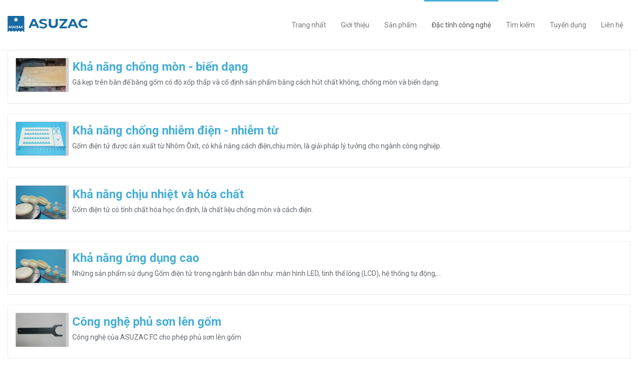

--- FILE ---
content_type: text/html; charset=UTF-8
request_url: https://www.asuzac.com.vn/vi/features/
body_size: 4841
content:
<!DOCTYPE html>
	<html lang="vi" xmlns="http://www.w3.org/1999/xhtml" prefix="og: http://ogp.me/ns#">
	<head>
<title>Đặc tính công nghệ</title>
<meta name="description" content="Đặc tính công nghệ - Đặc tính công nghệ - http&#x3A;&#x002F;&#x002F;www.asuzac.com.vn&#x002F;vi&#x002F;features&#x002F;">
<meta name="author" content="Công ty TNHH ASUZAC | ASUZAC Fine Cecarmics">
<meta name="copyright" content="Công ty TNHH ASUZAC | ASUZAC Fine Cecarmics &#91;info.fc@asuzac.com.vn&#93;">
<meta name="robots" content="index, archive, follow, noodp">
<meta name="googlebot" content="index,archive,follow,noodp">
<meta name="msnbot" content="all,index,follow">
<meta name="google-site-verification" content="b4MF9wxTP7TObyCZ3PiVLU2N4W8d4J1np7rC-kdwKC0">
<meta name="generator" content="NukeViet v4.4">
<meta name="viewport" content="width=device-width, initial-scale=1">
<meta name="msapplication-TileColor" content="#da532c">
<meta name="theme-color" content="#ffffff">
<meta http-equiv="Content-Type" content="text/html; charset=utf-8">
<meta property="og:title" content="Đặc tính công nghệ">
<meta property="og:type" content="website">
<meta property="og:description" content="Đặc tính công nghệ - Đặc tính công nghệ - http&#x3A;&#x002F;&#x002F;www.asuzac.com.vn&#x002F;vi&#x002F;features&#x002F;">
<meta property="og:site_name" content="Công ty TNHH ASUZAC | ASUZAC Fine Cecarmics">
<meta property="og:url" content="http://www.asuzac.com.vn/vi/features/">
<link rel="shortcut icon" href="/favicon.ico">
<link rel="canonical" href="http://www.asuzac.com.vn/vi/features/">
<link rel="apple-touch-icon" sizes="180x180" href="/themes/fcvn/images/ico/apple-touch-icon.png">
<link rel="icon" type="image/png" sizes="32x32" href="/themes/fcvn/images/ico/favicon-32x32.png">
<link rel="icon" type="image/png" sizes="16x16" href="/themes/fcvn/images/ico/favicon-16x16.png">
<link rel="manifest" href="/themes/fcvn/images/ico/site.webmanifest">
<link rel="preload" as="script" href="/assets/js/jquery/jquery.min.js?t=1742895435">
<link rel="preload" as="script" href="/assets/js/language/vi.js?t=1742895435">
<link rel="preload" as="script" href="/assets/js/global.js?t=1742895435">
<link rel="preload" as="script" href="/themes/fcvn/js/page.js?t=1742895435">
<link rel="preload" as="script" href="/themes/fcvn/js/main.js?t=1742895435">
<link rel="preload" as="script" href="/themes/fcvn/js/owl.carousel.min.js?t=1742895435">
<link rel="preload" as="script" href="/themes/fcvn/js/mousescroll.js?t=1742895435">
<link rel="preload" as="script" href="/themes/fcvn/js/smoothscroll.js?t=1742895435">
<link rel="preload" as="script" href="/themes/fcvn/js/jquery.prettyPhoto.js?t=1742895435">
<link rel="preload" as="script" href="/themes/fcvn/js/jquery.isotope.min.js?t=1742895435">
<link rel="preload" as="script" href="/themes/fcvn/js/jquery.inview.min.js?t=1742895435">
<link rel="preload" as="script" href="/themes/fcvn/js/wow.min.js?t=1742895435">
<link rel="preload" as="script" href="/themes/fcvn/js/js_main.js?t=1742895435">
<link rel="preload" as="script" href="//translate.google.com/translate_a/element.js?cb=googleTranslateElementInit">
<link rel="preload" as="script" href="/themes/fcvn/js/bootstrap.min.js?t=1742895435">
<link rel="StyleSheet" href="/assets/css/font-awesome.min.css?t=1742895435">
<link rel="StyleSheet" href="/themes/fcvn/css/bootstrap.min.css?t=1742895435">
<link rel="StyleSheet" href="/themes/fcvn/css/style.css?t=1742895435">
<link rel="StyleSheet" href="/themes/fcvn/css/style.responsive.css?t=1742895435">
<link href="/themes/fcvn/css/animate.min.css?t=1742895435" rel="stylesheet">
<link href="/themes/fcvn/css/owl.carousel.css?t=1742895435" rel="stylesheet">
<link href="/themes/fcvn/css/owl.transitions.css?t=1742895435" rel="stylesheet">
<link href="/themes/fcvn/css/prettyPhoto.css?t=1742895435" rel="stylesheet">
<link href="/themes/fcvn/css/main.css?t=1742895435" rel="stylesheet">
		<!-- core CSS -->
		<!--[if lt IE 9]>
		<script src="/themes/fcvn/js/html5shiv.js?t=1742895435"></script>
		<script src="/themes/fcvn/js/respond.min.js?t=1742895435"></script>
		<![endif]-->       
<script data-show="inline">(function(i,s,o,g,r,a,m){i['GoogleAnalyticsObject']=r;i[r]=i[r]||function(){
(i[r].q=i[r].q||[]).push(arguments)},i[r].l=1*new Date();a=s.createElement(o),
m=s.getElementsByTagName(o)[0];a.async=1;a.src=g;m.parentNode.insertBefore(a,m)
})(window,document,'script','https://www.google-analytics.com/analytics.js','ga');
ga('create', 'UA-97181465-1', '.asuzac.com.vn');
ga('send', 'pageview');
</script>
</head>
<body id="home" class="homepage">
<header id="header">
	<nav id="main-menu" class="navbar navbar-default navbar-fixed-top" role="banner">
	<div class="container">
		<div class="navbar-header">
			<button type="button" class="navbar-toggle" data-toggle="collapse" data-target=".navbar-collapse">
				<span class="sr-only">Công ty TNHH ASUZAC | ASUZAC Fine Cecarmics</span>
				<span class="icon-bar"></span>
				<span class="icon-bar"></span>
				<span class="icon-bar"></span>
			</button>
			<a class="navbar-brand" title="Công ty TNHH ASUZAC | ASUZAC Fine Cecarmics" href="/vi/"><img class="img-responsive" width="160px" src="/uploads/logo-asuzacfc-vi-2.svg" alt="Công ty TNHH ASUZAC | ASUZAC Fine Cecarmics" /></a>
		</div>
		<div class="collapse navbar-collapse navbar-right">
			<ul class="nav navbar-nav">
				<li>
					<a class="home" title="Trang nhất" href="/vi/">Trang nhất</a>
				</li>
								<li  class="scroll" rol="presentation">
					<a class="dropdown-toggle"  href="/vi/about/" role="button" aria-expanded="false" title="Giới thiệu" >Giới thiệu</a>
				</li>
				<li  class="scroll" rol="presentation">
					<a class="dropdown-toggle"  href="/vi/product/" role="button" aria-expanded="false" title="Sản phẩm" >Sản phẩm</a>
				</li>
				<li  class="active" class="scroll" rol="presentation">
					<a class="dropdown-toggle"  href="/vi/features/" role="button" aria-expanded="false" title="Đặc tính công nghệ" >Đặc tính công nghệ</a>
				</li>
				<li  class="scroll" rol="presentation">
					<a class="dropdown-toggle"  href="/vi/seek/" role="button" aria-expanded="false" title="Tìm kiếm" >Tìm kiếm</a>
				</li>
				<li  class="scroll" rol="presentation">
					<a class="dropdown-toggle"  href="/vi/recruitment/" role="button" aria-expanded="false" title="Tuyển dụng" >Tuyển dụng</a>
				</li>
				<li  class="scroll" rol="presentation">
					<a class="dropdown-toggle"  href="https://asuzacgroup.jp/en/ceramics/contact/contact.htm" role="button" aria-expanded="false" title="Liên hệ"  onclick="this.target='_blank'">Liên hệ</a>
				</li>
				<li id="google_translate_element"></li>
			</ul><!--/.ul-->
		</div>
	</div><!--/.container-->
</nav><!--/.nav-->
</header><!--/header-->

    <section id="module_contain">
        <div class="container">
		<div class="page">
		<div class="panel panel-default">
		<div class="panel-body">
						<div class="pull-left img-thumbnail" style="margin: 0 7px 7px 0">
				<a href="/vi/features/Kha-nang-chong-mon-bien-dang.html" title="Khả năng chống mòn - biến dạng"><img src="/assets/features/sanpham2_5_l.jpg" alt="sanpham2 5 L" width="100" /></a>
			</div>
			<h3><a href="/vi/features/Kha-nang-chong-mon-bien-dang.html" title="Khả năng chống mòn - biến dạng">Khả năng chống mòn - biến dạng</a></h3>
			<p>Gá kẹp trên bàn đế bằng gốm có độ xốp thấp và cố định sản phẩm bằng cách hút chất không, chống mòn và biến dạng.</p>
		</div>
	</div>
	<div class="panel panel-default">
		<div class="panel-body">
						<div class="pull-left img-thumbnail" style="margin: 0 7px 7px 0">
				<a href="/vi/features/Kha-nang-chong-nhiem-dien-nhiem-tu.html" title="Khả năng chống nhiễm điện - nhiễm từ"><img src="/assets/features/28sanpham1_4_l.jpg" alt="28sanpham1 4 L" width="100" /></a>
			</div>
			<h3><a href="/vi/features/Kha-nang-chong-nhiem-dien-nhiem-tu.html" title="Khả năng chống nhiễm điện - nhiễm từ">Khả năng chống nhiễm điện - nhiễm từ</a></h3>
			<p>Gốm điện tử được sản xuất từ Nhôm Ôxít, có khả năng cách điện,chịu mòn, là giải pháp lý tưởng cho ngành công nghiệp.</p>
		</div>
	</div>
	<div class="panel panel-default">
		<div class="panel-body">
						<div class="pull-left img-thumbnail" style="margin: 0 7px 7px 0">
				<a href="/vi/features/Kha-nang-chiu-nhiet-va-hoa-chat.html" title="Khả năng chịu nhiệt và hóa chất"><img src="/assets/features/img_3660_l.jpg" alt="Khả năng chịu nhiệt và hóa chất" width="100" /></a>
			</div>
			<h3><a href="/vi/features/Kha-nang-chiu-nhiet-va-hoa-chat.html" title="Khả năng chịu nhiệt và hóa chất">Khả năng chịu nhiệt và hóa chất</a></h3>
			<p>Gốm điện tử có tính chất hóa học ổn định, là chất liệu chống mòn và cách điện.</p>
		</div>
	</div>
	<div class="panel panel-default">
		<div class="panel-body">
						<div class="pull-left img-thumbnail" style="margin: 0 7px 7px 0">
				<a href="/vi/features/Kha-nang-ung-dung-cao.html" title="Khả năng ứng dụng cao"><img src="/assets/features/img_3660_l.jpg" alt="Khả năng ứng dụng cao" width="100" /></a>
			</div>
			<h3><a href="/vi/features/Kha-nang-ung-dung-cao.html" title="Khả năng ứng dụng cao">Khả năng ứng dụng cao</a></h3>
			<p>Những sản phẩm sử dụng Gốm điện tử trong ngành bán dẫn như: màn hình LED, tinh thể lỏng (LCD), hệ thống tự động,...</p>
		</div>
	</div>
	<div class="panel panel-default">
		<div class="panel-body">
						<div class="pull-left img-thumbnail" style="margin: 0 7px 7px 0">
				<a href="/vi/features/Cong-nghe-phu-son-len-gom.html" title="Công nghệ phủ sơn lên gốm"><img src="/assets/features/technology-teflon.jpg" alt="Công nghệ phủ sơn lên gốm" width="100" /></a>
			</div>
			<h3><a href="/vi/features/Cong-nghe-phu-son-len-gom.html" title="Công nghệ phủ sơn lên gốm">Công nghệ phủ sơn lên gốm</a></h3>
			<p>Công nghệ của ASUZAC FC cho phép phủ sơn lên gốm</p>
		</div>
	</div>
	<div class="text-center"></div>
</div>
		</div>
	</section>
    <footer id="footer">
        <div class="container">
            <div class="row">
                <div class="col-sm-12 col-xs-24">
					<ul class="company_info" itemscope itemtype="http://schema.org/LocalBusiness">
<li class="company_name"><span itemprop="name">Công ty TNHH ASUZAC</span> (<span itemprop="alternateName">Asuzac Co., Ltd</span>)</li>
<li><em class="fa fa-file-text"></em><span>M.S.D.N: 0302232712</span></li>

<li><a class="pointer" data-toggle="modal" data-target="#company-map-modal-89"><em class="fa fa-map-marker"></em><span>Địa chỉ: <span itemprop="address" itemscope itemtype="http://schema.org/PostalAddress"><span itemprop="addressLocality" class="company-address">Số 1, đường 8, khu công nghiệp Việt Nam Singapore, Phường Bình Hòa, Thành phố Hồ Chí Minh, Việt Nam</span></span></span></a></li>
<li><em class="fa fa-phone"></em><span>Điện thoại: <a href="tel:+842743782722"><span itemprop="telephone">+84-274-3782722</span></a></span></li>
<li><em class="fa fa-fax"></em><span>Fax: <span itemprop="faxNumber">+84-274-3782723</span></span></li>
<li><em class="fa fa-envelope"></em><span>Email: <a href="mailto:info.fc@asuzac.com.vn"><span itemprop="email">info.fc@asuzac.com.vn</span></a></span></li>

</ul>
<div class="modal fade company-map-modal" id="company-map-modal-89" data-trigger="false" data-apikey="AIzaSyD9-ZwG8LCu1WQSO-GhNNXjvDKxQsTN7MA">
    <div class="modal-dialog">
        <div class="modal-content">
            <div class="modal-body">
				<div class="company-map" id="company-map-89" data-clat="10.934904500076" data-clng="106.72439673678" data-lat="10.929907231779" data-lng="106.7219799757" data-zoom="14"></div>
            </div>
        </div>
    </div>
</div>
<ul class="company_info" itemscope itemtype="http://schema.org/LocalBusiness">
<li class="company_name"><span itemprop="name">Nhà máy ASUZAC VSIP</span> (<span itemprop="alternateName">ASUZAC VSIP</span>)</li>
<li><a><em class="fa fa-map-marker"></em><span>Địa chỉ: <span itemprop="address" itemscope itemtype="http://schema.org/PostalAddress"><span itemprop="addressLocality" class="company-address">Số 37 Đường số 6, khu công nghiệp Việt Nam Singapore, phường An Phú, Thành phố Hồ Chí Minh, Việt Nam</span></span></span></a></li>
<li><em class="fa fa-envelope"></em><span>Email: <a href="mailto:info.fc@asuzac.com.vn"><span itemprop="email">info.fc@asuzac.com.vn</span></a></span></li>

</ul>

<ul class="company_info" itemscope itemtype="http://schema.org/LocalBusiness">
<li class="company_name"><span itemprop="name">NHÀ MÁY ASUZAC MỸ PHƯỚC 2</span> (<span itemprop="alternateName">ASUZAC MỸ PHƯỚC 2</span>)</li>
<li><a><em class="fa fa-map-marker"></em><span>Địa chỉ: <span itemprop="address" itemscope itemtype="http://schema.org/PostalAddress"><span itemprop="addressLocality" class="company-address">Đường NA5, Lô LB4, Khu công nghiệp Mỹ Phước 2, phường Bến Cát, thành phố Hồ Chí Minh</span></span></span></a></li>
</ul>
                </div>
                <div class="col-sm-12 col-xs-24">
					<div class="language row pull-right">
			<a href="#" class="pull-left" title="Tiếng Việt"><img width="60" src="/themes/fcvn/images/flags/vi.gif" alt="Tiếng Việt"/><br/>Tiếng Việt</a>
			<a href="/en/" class="pull-left" title="English"><img width="60" src="/themes/fcvn/images/flags/en.gif" alt="English"/><br/><u>English</u></a>
		<a href="http://www.asuzac-ceramics.jp/" class="pull-left" target="_blank" title="日本語"><img width="60" src="/themes/fcvn/images/flags/jp.gif" alt="日本語"/><br/><u>日本語</u></a>		
</div>

                </div>
            </div>
			<hr/>
			<div class="col-sm-12 col-xs-24">
				<div class="copyright">
					&copy; 2017 <a target="_blank" href="/" title="Công ty TNHH ASUZAC | ASUZAC Fine Cecarmics">Công ty TNHH ASUZAC | ASUZAC Fine Cecarmics</a>
				</div>
			</div>
			<div class="col-sm-12 col-xs-24">
				<div id="socialList" class="content">
<ul class="social-icons">
		<li><a href="#" target="_blank"><i class="fa fa-facebook">&nbsp;</i></a></li>
		<li><a href="#" target="_blank"><i class="fa fa-google-plus">&nbsp;</i></a></li>
		<li><a href="#" target="_blank"><i class="fa fa-youtube">&nbsp;</i></a></li>
		<li><a href="#" target="_blank"><i class="fa fa-twitter">&nbsp;</i></a></li>
		<li><a href="/vi/feeds/"><i class="fa fa-rss">&nbsp;</i></a></li>
</ul>
</div>

			</div>
        </div>
    </footer><!--/#footer-->
    <!-- SiteModal Required!!! -->
    <div id="sitemodal" class="modal fade" role="dialog">
        <div class="modal-dialog">
            <div class="modal-content">
                <div class="modal-body">
                    <em class="fa fa-spinner fa-spin">&nbsp;</em>
                </div>
                <button type="button" class="close" data-dismiss="modal"><span class="fa fa-times"></span></button>
            </div>
        </div>
    </div>
        <div id="timeoutsess" class="chromeframe">
            Bạn đã không sử dụng Site, <a onclick="timeoutsesscancel();" href="#">Bấm vào đây để duy trì trạng thái đăng nhập</a>. Thời gian chờ: <span id="secField"> 60 </span> giây
        </div>
        <div id="openidResult" class="nv-alert" style="display:none"></div>
        <div id="openidBt" data-result="" data-redirect=""></div>
<script src="/assets/js/jquery/jquery.min.js?t=1742895435"></script>
<script>
var nv_base_siteurl="/",nv_lang_data="vi",nv_lang_interface="vi",nv_name_variable="nv",nv_fc_variable="op",nv_lang_variable="language",nv_module_name="features",nv_func_name="main",nv_is_user=0, nv_my_ofs=7,nv_my_abbr="+07",nv_cookie_prefix="nv4c_c2ny1",nv_check_pass_mstime=59878000,nv_area_admin=0,nv_safemode=0,theme_responsive=1,nv_is_recaptcha=1,nv_recaptcha_sitekey="6Leb9BIUAAAAAAjHJ4HA33P5z7o3nC30cite4XvA",nv_recaptcha_type="image",nv_recaptcha_elements=[];</script>
<script src="/assets/js/language/vi.js?t=1742895435"></script>
<script src="/assets/js/global.js?t=1742895435"></script>
<script src="/themes/fcvn/js/page.js?t=1742895435"></script>
<script src="/themes/fcvn/js/main.js?t=1742895435"></script>
<script src="/themes/fcvn/js/owl.carousel.min.js?t=1742895435"></script>
<script src="/themes/fcvn/js/mousescroll.js?t=1742895435"></script>
<script src="/themes/fcvn/js/smoothscroll.js?t=1742895435"></script>
<script src="/themes/fcvn/js/jquery.prettyPhoto.js?t=1742895435"></script>
<script src="/themes/fcvn/js/jquery.isotope.min.js?t=1742895435"></script>
<script src="/themes/fcvn/js/jquery.inview.min.js?t=1742895435"></script>
<script src="/themes/fcvn/js/wow.min.js?t=1742895435"></script>
<script src="/themes/fcvn/js/js_main.js?t=1742895435"></script>
<script type="text/javascript">
function googleTranslateElementInit() {
  new google.translate.TranslateElement({pageLanguage: 'en', multilanguagePage: true, gaTrack: true, gaId: 'UA-97181465-1'}, 'google_translate_element');
}
</script>
<script type="text/javascript" src="//translate.google.com/translate_a/element.js?cb=googleTranslateElementInit"></script>
<script src="/themes/fcvn/js/bootstrap.min.js?t=1742895435"></script>
</body>
</html>

--- FILE ---
content_type: image/svg+xml
request_url: https://www.asuzac.com.vn/uploads/logo-asuzacfc-vi-2.svg
body_size: 7225
content:
<?xml version="1.0" encoding="utf-8"?>
<!-- Generator: Adobe Illustrator 19.1.0, SVG Export Plug-In . SVG Version: 6.00 Build 0)  -->
<svg version="1.1" id="Layer_1" xmlns="http://www.w3.org/2000/svg" xmlns:xlink="http://www.w3.org/1999/xlink" x="0px" y="0px"
	 viewBox="0 0 595.3 124.4" style="enable-background:new 0 0 595.3 124.4;" xml:space="preserve">
<style type="text/css">
	.st0{fill:#0067A1;}
	.st1{fill:#FFFFFF;}
	.st2{fill:#055AAB;}
	.st3{fill:#0069A2;}
	.st4{fill:#0069A2;stroke:#FFFFFF;stroke-miterlimit:10;}
	.st5{fill:#0069A2;stroke:#FFFFFF;stroke-width:0.25;stroke-miterlimit:10;}
	.st6{fill:#231F20;stroke:#231F20;stroke-width:0.4;stroke-miterlimit:10;}
	.st7{fill:#231F20;stroke:#231F20;stroke-width:0.5;stroke-miterlimit:10;}
	.st8{fill-rule:evenodd;clip-rule:evenodd;fill:#4367AF;}
	.st9{fill:none;}
	.st10{fill-rule:evenodd;clip-rule:evenodd;fill:#176AA4;}
	.st11{fill-rule:evenodd;clip-rule:evenodd;fill:#FFFFFF;}
	.st12{fill:#176AA4;}
</style>
<g>
	<defs>
		<rect id="SVGID_1_" x="-271.8" y="41.5" width="196" height="73.4"/>
	</defs>
	<use xlink:href="#SVGID_1_"  style="overflow:visible;fill:#231F20;"/>
	<clipPath id="SVGID_2_">
		<use xlink:href="#SVGID_1_"  style="overflow:visible;"/>
	</clipPath>
	<g style="clip-path:url(#SVGID_2_);">
		
			<image style="overflow:visible;" width="1920" height="1080" xlink:href="E84A3F9F.jpg"  transform="matrix(0.5777 0 0 0.5777 -272.6455 -8.9437)">
		</image>
	</g>
	<use xlink:href="#SVGID_1_"  style="overflow:visible;fill:none;stroke:#231F20;stroke-width:0.5;stroke-miterlimit:10;"/>
</g>
<g>
	<polygon class="st8" points="20,80.2 19.7,80.2 16.8,86.5 22.5,86.5 20,80.2 	"/>
	<polygon class="st9" points="20,80.2 19.7,80.2 16.8,86.5 22.5,86.5 20,80.2 	"/>
	<polygon class="st8" points="92.9,80.2 92.5,80.2 89.7,86.5 95.4,86.5 92.9,80.2 	"/>
	<polygon class="st9" points="92.9,80.2 92.5,80.2 89.7,86.5 95.4,86.5 92.9,80.2 	"/>
	<polygon class="st9" points="25.7,93.5 24.1,89.7 15.5,89.7 13.9,93.5 9.7,93.5 16.5,77 17.4,76.1 18.7,75.4 20.6,75.4 22.2,76.1 
		22.8,77 29.9,93.5 25.7,93.5 	"/>
	<polygon class="st9" points="98.6,93.5 97,89.7 88.4,89.7 86.8,93.5 82.6,93.5 89.4,77 90.3,76.1 91.6,75.4 93.5,75.4 95.1,76.1 
		95.7,77 102.8,93.5 98.6,93.5 	"/>
	<polygon class="st9" points="31.8,92.9 29.9,88.7 33.1,90 36.9,90.6 38.8,90.3 40.4,89.4 41.1,88.1 40.4,86.8 38.8,85.9 36.3,85.3 
		33.4,84.6 31.5,83.7 30.2,82.1 29.6,80.2 30.2,78.3 31.2,76.7 33.1,75.4 36.6,74.8 40.4,75.1 43.6,76.4 43.6,79.6 40.4,78.6 
		36.9,78.3 35,78.6 34,79.2 34,80.2 35,81.1 36.3,82.1 41.1,83.4 43.3,84.6 44.6,86.8 44.6,89.1 43.6,91.3 41.4,92.9 38.8,93.8 
		35.6,93.8 31.8,92.9 	"/>
	<polygon class="st9" points="119.4,92.2 119.4,92.2 116.5,93.5 113.3,94.1 110.1,93.8 107.3,92.5 104.7,90.3 103.1,87.8 
		102.8,84.6 103.1,81.8 104.7,79.2 106.9,77 109.8,75.4 113,75.1 116.2,75.4 119.4,77 119.4,81.1 116.8,79.6 113.7,78.9 111.1,79.2 
		108.9,80.5 107.3,82.4 106.9,84.6 107.3,86.8 108.9,88.7 111.1,90 113.7,90 116.8,89.4 119.4,87.8 119.4,92.2 	"/>
	<polygon class="st9" points="64.4,86.8 64.1,89.1 62.5,91.3 60.3,92.9 57.4,93.8 54.5,93.8 51.6,92.9 49.4,91.3 48.1,89.1 
		47.5,86.8 47.5,75.1 51.9,75.1 51.9,85.9 52.6,87.8 54.2,89.4 56.1,89.7 58.3,89.4 59.9,87.8 60.3,85.9 60.3,75.1 64.4,75.1 
		64.4,86.8 	"/>
	<path class="st10" d="M124.7,3.8l-1.6-2.2l-2.2-1.3L118.3,0H6.1L3.8,0.3L1.9,1.9L1,3.8L0.6,6.3v115.9v1.6l0.3,0.6l1-0.3l1.6-0.9
		l1.6-1.6l6.7-7.9l1.3-1.3l1.6-0.3l1.6,0.3l1.3,1.3L24,120l1.6,1.3l1.3,0.6l1.6-0.3l1.6-1.3l6.7-7l1.9-0.9h1.6l1.9,0.9l6.4,7
		l1.3,1.3l1.6,0.3l1.3-0.6l1.6-0.9l5.8-6.6l1.9-1.3h1.6l1.9,1.3l6.1,6.6l1.3,1.3l1.3,0.3l1.3-0.3l1.3-1.3l6.1-6.6l1.6-1.3l1.6-0.3
		l1.6,0.3l1.3,1.3l3.2,3.5l3.2,3.2l1.6,1.3l1.3,0.3l1.3-0.3l1.3-1.3l6.7-6.6l1.6-1.3l1.3-0.3l1.6,0.3l1.6,1.3l8,8.5l1.3,1.3l1.3,0.9
		h0.6l0.6-0.6V6.3L124.7,3.8z M50.5,25l1.6-3.5l2.6-2.8l2.9-1.9l3.5-0.9h3.8l3.5,0.9l3.2,1.9l2.6,2.8l1.3,3.5l0.6,3.8l-0.6,3.5
		l-1.3,3.5l-2.6,2.8l-3.2,1.9l-3.5,0.9h-3.8l-3.5-0.9l-2.9-1.9l-2.6-2.8l-1.6-3.5l-0.3-3.5L50.5,25z"/>
	<polygon class="st1" points="62.2,87.1 62.2,76.3 58,76.3 58,86.5 57.4,88.3 55.8,89.5 53.8,90.1 51.6,89.5 50.3,88.3 49.7,86.5 
		49.7,76.3 45.2,76.3 45.2,87.1 45.5,89.5 47.1,91.6 49.4,93.1 52.2,93.9 55.1,93.9 58,93.1 60.2,91.6 61.8,89.5 62.2,87.1 	"/>
	<polygon class="st1" points="117.2,92.1 117.2,88.3 114.7,89.7 111.5,90.3 108.9,90 107,88.9 105.4,87.1 104.7,85 105.4,82.9 
		107,81.1 108.9,80.2 111.5,79.9 114.7,80.5 117.2,82 117.2,77.8 114.3,76.6 111.1,76 107.6,76.6 104.7,77.8 102.5,79.9 101.2,82.6 
		100.6,85.3 101.2,88 102.8,90.6 105.1,92.4 108.3,93.6 111.5,93.9 114.7,93.6 117.2,92.4 117.2,92.1 	"/>
	<path class="st1" d="M23.3,93.6h4.2l-6.8-15.6l-0.7-1.2l-1.6-0.6h-2l-1.6,0.6l-0.7,1.2L7.4,93.6h4.2l1.3-3.6H22L23.3,93.6
		L23.3,93.6z M17.8,80.8l2.6,6h-5.9l2.6-6H17.8L17.8,80.8z"/>
	<path class="st1" d="M96.3,93.9h4.2l-6.8-15.6l-0.7-1.2l-1.6-0.6h-2l-1.6,0.6l-0.7,1.2l-6.8,15.6h4.2l1.3-3.6H95L96.3,93.9
		L96.3,93.9z M90.8,81.1l2.6,6h-5.9l2.6-6H90.8L90.8,81.1z"/>
	<polygon class="st1" points="80.1,79.8 70.5,90.9 80.1,90.9 78.5,94.7 67.6,94.7 66,94.3 65.1,93.4 65.4,91.8 74.7,80.1 65.4,80.1 
		65.4,76.3 78.2,76.3 79.4,76.6 80.4,77.3 80.4,78.5 80.1,79.8 	"/>
	<polygon class="st11" points="29.5,93.8 27.6,89.8 30.8,91.1 34.6,91.7 36.6,91.4 38.2,90.5 38.8,89.2 38.2,88 36.6,87.1 34,86.5 
		31.1,85.8 29.2,84.9 27.9,83.4 27.3,81.5 27.9,79.7 28.9,78.1 30.8,76.9 34.3,76.3 38.2,76.6 41.4,77.8 41.4,80.9 38.2,80 
		34.6,79.7 32.7,80 31.8,80.6 31.8,81.5 32.7,82.5 34,83.4 38.8,84.6 41,85.8 42.3,88 42.3,90.1 41.4,92.3 39.1,93.8 36.6,94.8 
		33.4,94.8 29.5,93.8 	"/>
</g>
<polygon class="st12" points="375.4,65.5 375.4,22.5 358.8,22.5 358.8,63.1 356.3,70.3 349.9,75.1 342.2,77.5 333.3,75.1 
	328.1,70.3 325.6,63.1 325.6,22.5 307.7,22.5 307.7,65.5 309,75.1 315.4,83.4 324.3,89.4 335.8,93 347.3,93 358.8,89.4 367.8,83.4 
	374.2,75.1 375.4,65.5 "/>
<polygon class="st12" points="595.3,85.8 595.3,70.2 585,76.2 572.3,78.6 562,77.4 554.4,72.6 548,65.5 545.4,57.1 548,48.7 
	554.4,41.6 562,38 572.3,36.8 585,39.2 595.3,45.2 595.3,28.4 583.8,23.7 571,21.3 556.9,23.7 545.4,28.4 536.5,36.8 531.4,47.5 
	528.8,58.3 531.4,69 537.8,79.8 546.7,87 559.5,91.7 572.3,92.9 585,91.7 595.3,87 595.3,85.8 "/>
<path class="st12" d="M220.4,91.8h16.9L210,29.7l-2.6-4.8l-6.5-2.4h-7.8l-6.5,2.4l-2.6,4.8l-27.3,62.1h16.9l5.2-14.3h36.5
	L220.4,91.8L220.4,91.8z M198.3,40.4l10.4,23.9h-23.4l10.4-23.9H198.3L198.3,40.4z"/>
<path class="st12" d="M511.9,92.9h16.9l-27.3-62.1l-2.6-4.8l-6.5-2.4h-7.8l-6.5,2.4l-2.6,4.8l-27.3,62.1h16.9l5.2-14.3h36.4
	L511.9,92.9L511.9,92.9z M489.8,41.6l10.4,23.9h-23.4l10.4-23.9H489.8L489.8,41.6z"/>
<polygon class="st12" points="447,36.4 408.7,80.7 447,80.7 440.6,95.8 397.2,95.8 390.8,94.6 387,90.8 388.3,84.5 425.3,37.7 
	388.3,37.7 388.3,22.5 439.4,22.5 444.5,23.8 448.3,26.3 448.3,31.4 447,36.4 "/>
<polygon class="st10" points="245.1,92.6 237.4,76.6 250.2,81.5 265.5,84 273.2,82.7 279.6,79 282.1,74.1 279.6,69.2 273.2,65.5 
	263,63.1 251.5,60.6 243.8,56.9 238.7,50.8 236.1,43.4 238.7,36 242.5,29.9 250.2,25 264.2,22.5 279.6,23.7 292.4,28.7 292.4,40.9 
	279.6,37.3 265.5,36 257.8,37.3 254,39.7 254,43.4 257.8,47.1 263,50.8 282.1,55.7 291.1,60.6 296.2,69.2 296.2,77.8 292.4,86.4 
	283.4,92.6 273.2,96.2 260.4,96.2 245.1,92.6 "/>
</svg>


--- FILE ---
content_type: application/javascript
request_url: https://www.asuzac.com.vn/themes/fcvn/js/js_main.js?t=1742895435
body_size: 2079
content:
jQuery(function($) {'use strict';
	$('.scroll').on('click', function() {  
		$('html, body').animate({scrollTop: $(this.hash).offset().top - 5}, 1000);
		return false;
	});
	//Initiat WOW JS
	new WOW().init();
	//smoothScroll
	smoothScroll.init();

	// portfolio filter
	$(window).on('load', function() {'use strict';
		var $portfolio_selectors = $('.portfolio-filter >li>a');
		var $portfolio = $('.portfolio-items');
		$portfolio.isotope({
			itemSelector : '.portfolio-item',
			layoutMode : 'fitRows'
		});
		
		$portfolio_selectors.on('click', function(){
			$portfolio_selectors.removeClass('active');
			$(this).addClass('active');
			var selector = $(this).attr('data-filter');
			$portfolio.isotope({ filter: selector });
			return false;
		});
	});

	$(document).ready(function() {
		//Animated Progress
		$('.progress-bar').bind('inview', function(event, visible, visiblePartX, visiblePartY) {
			if (visible) {
				$(this).css('width', $(this).data('width') + '%');
				$(this).unbind('inview');
			}
		});

		//Animated Number
		$.fn.animateNumbers = function(stop, commas, duration, ease) {
			return this.each(function() {
				var $this = $(this);
				var start = parseInt($this.text().replace(/,/g, ""));
				commas = (commas === undefined) ? true : commas;
				$({value: start}).animate({value: stop}, {
					duration: duration == undefined ? 1000 : duration,
					easing: ease == undefined ? "swing" : ease,
					step: function() {
						$this.text(Math.floor(this.value));
						if (commas) { $this.text($this.text().replace(/(\d)(?=(\d\d\d)+(?!\d))/g, "$1,")); }
					},
					complete: function() {
						if (parseInt($this.text()) !== stop) {
							$this.text(stop);
							if (commas) { $this.text($this.text().replace(/(\d)(?=(\d\d\d)+(?!\d))/g, "$1,")); }
						}
					}
				});
			});
		};

		$('.animated-number').bind('inview', function(event, visible, visiblePartX, visiblePartY) {
			var $this = $(this);
			if (visible) {
				$this.animateNumbers($this.data('digit'), false, $this.data('duration')); 
				$this.unbind('inview');
			}
		});
	});

	//Pretty Photo
	$("a[rel^='prettyPhoto']").prettyPhoto({
		social_tools: false
	});

});

--- FILE ---
content_type: text/plain
request_url: https://www.google-analytics.com/j/collect?v=1&_v=j102&a=121186310&t=pageview&_s=1&dl=https%3A%2F%2Fwww.asuzac.com.vn%2Fvi%2Ffeatures%2F&ul=en-us%40posix&dt=%C4%90%E1%BA%B7c%20t%C3%ADnh%20c%C3%B4ng%20ngh%E1%BB%87&sr=1280x720&vp=1280x720&_u=IEBAAAABAAAAACAAI~&jid=884470870&gjid=544564264&cid=521263405.1769188609&tid=UA-97181465-1&_gid=450274793.1769188609&_r=1&_slc=1&z=48803306
body_size: -450
content:
2,cG-JQ0ZYDDKBH